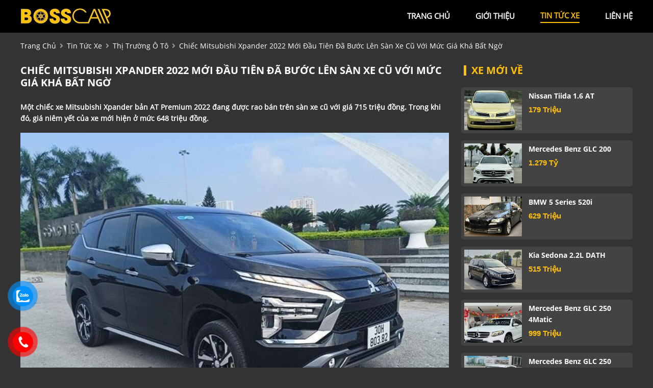

--- FILE ---
content_type: text/html; charset=utf-8
request_url: https://bosscar.com.vn/news/85/40/chiec-mitsubishi-xpander-2022-moi-dau-tien-da-buoc-len-san-xe-cu-voi-muc-gia-kha-bat-ngo
body_size: 6069
content:
<!DOCTYPE html>
<html lang="vi"><head>   
    
<base href="https://bosscar.com.vn/" />
<meta http-equiv="Content-Type" content="text/html; charset=utf-8" />


    
<title>Tin tức ô tô tại BOSS CAR</title>
<meta charset="utf-8">
<meta http-equiv="content-language" content="vi" />
<meta name="language" content="Vietnamese,vn" />
<meta name="geo.region" content="VN" />
<meta name="viewport" content="width=device-width, init-scale=1, maximum-scale=1"/>
<meta name="author" content="BOSS CAR">
<meta property="og:url" content="https://bosscar.com.vn/tin-tuc" />
<meta property="og:type" content="website" />
<meta property="og:title" content="Tin tức ô tô tại BOSS CAR" />
<meta property="og:image" content="https://bosscar.com.vn/uploads/salon/images/intro/intro-01.jpg" />
<meta property="og:site_name" content="bosscar.com.vn" />
<meta itemprop="image" content="https://bosscar.com.vn/uploads/salon/images/intro/intro-01.jpg" /> 
<link rel="shortcut icon" href="https://bosscar.com.vn/uploads/salon/images/intro/favicon.jpg" type="image/x-icon"/>
<link rel="canonical" href="https://bosscar.com.vn/tin-tuc" />
<link rel="stylesheet" type="text/css" href="https://bosscar.com.vn/uploads/salon/fontawesome/css/all.css"/>
<!--Css-->
<link rel="stylesheet" type="text/css" href="https://bosscar.com.vn/uploads/salon/css/bosscar_news_attr.css"/>
<link rel="stylesheet" type="text/css" href="https://bosscar.com.vn/uploads/salon/css/bosscar_styles.css"/>
<link rel="stylesheet" type="text/css" href="https://bosscar.com.vn/uploads/salon/css/bosscar_header.css"/>
<link rel="stylesheet" type="text/css" href="https://bosscar.com.vn/uploads/salon/css/bosscar_menu.css"/>
<link rel="stylesheet" type="text/css" href="https://bosscar.com.vn/uploads/salon/css/bosscar_banner.css"/>
<link rel="stylesheet" type="text/css" href="https://bosscar.com.vn/uploads/salon/css/bosscar_main.css"/>
<link rel="stylesheet" type="text/css" href="https://bosscar.com.vn/uploads/salon/css/bosscar_footer.css"/>

<!--Js-->
<script src="https://bosscar.com.vn/uploads/salon/js/jquery.min.js" type="text/javascript"></script>
<script src="https://bosscar.com.vn/uploads/salon/js/jquery.cookie.js" type="text/javascript"></script>
<script src="https://bosscar.com.vn/uploads/salon/js/bosscar_main.js" type="text/javascript"></script>
<script src="https://bosscar.com.vn/uploads/salon/js/traffic_btn.js" type="text/javascript"></script>
 <!--Google Icon-->
 <link href="https://fonts.googleapis.com/css2?family=Material+Icons" rel="stylesheet">
 <link href="https://fonts.googleapis.com/css2?family=Material+Icons+Outlined" rel="stylesheet">
 <link href="https://fonts.googleapis.com/css2?family=Material+Icons+Round" rel="stylesheet">
 <link href="https://fonts.googleapis.com/css2?family=Material+Icons+Sharp" rel="stylesheet">
 <link href="https://fonts.googleapis.com/css2?family=Material+Icons+Two+Tone" rel="stylesheet">
<!--Slider-->
<link rel="stylesheet" type="text/css" href="https://bosscar.com.vn/uploads/salon/plugins/slick-slider/slick.css"/>
<link rel="stylesheet" type="text/css" href="https://bosscar.com.vn/uploads/salon/plugins/slick-slider/slick-theme.css"/>
<script src="https://bosscar.com.vn/uploads/salon/plugins/slick-slider/slick.min.js" type="text/javascript"></script>
<script type="text/javascript">
   var root_url = 'https://bosscar.com.vn';
</script>
</head><body>
<main>
     
<script type="text/javascript">
/* <![CDATA[ */

writeJavaScriptCookie();

function writeJavaScriptCookie() {
  var date = new Date();
  date.setTime(date.getTime()+(60*60*1000));
  var the_cookie_date = date;
  var the_cookie = "cmsms_statistics_javascript_detected=true";
  the_cookie = the_cookie + ";expires=" + the_cookie_date;
  document.cookie=the_cookie;
}
/* ]]> */
</script>
    
      
    <script type="text/javascript">

/* <![CDATA[ */

writeResolutionCookie();

function writeResolutionCookie() {
  var date = new Date();
  date.setTime(date.getTime()+(60*60*1000));
  var the_cookie_date = date;
  var the_cookie = "cmsms_statistics_module_resolution="+ screen.width +"x"+ screen.height;
  var the_cookie = the_cookie + ";expires=" + the_cookie_date;
  document.cookie=the_cookie;

  var bn=navigator.appName;    // Browser Name
  if (bn.substring(0,9)=="Microsoft") {
     bn="MSIE";            // browser name, cont'd
  };         
  var cd=(bn=="MSIE")?screen.colorDepth:screen.pixelDepth; // Color depth
  if (cd!="undefined") {
    var the_depthcookie="cmsms_statistics_module_colordepth=";
    the_depthcookie=the_depthcookie+cd;
    the_depthcookie = the_depthcookie + ";expires=" + the_cookie_date;
    document.cookie=the_depthcookie;
  }
}
/* ]]> */
</script>
    
    
    
<link rel="stylesheet" href="https://bosscar.com.vn/uploads/salon/css/bosscar_news_detail.css">
<!--Menu-->
<div id="bosscar-banner">
    <!--Menu-->
    <nav>
        <div class="bosscar-container">
            <div class="bosscar-logo">
                <a href="https://bosscar.com.vn" title="BOSS CAR"><img src="https://bosscar.com.vn/uploads/salon/images/logo-boss-car.jpg"></a>
                <div class="bosscar-icon-nav" onclick="alMenuMb(this)">
                    <p class="bosscar-bar1"></p>
                    <p class="bosscar-bar2"></p>
                    <p class="bosscar-bar3"></p>
                </div>
            </div>
            <ul class="bosscar-menu">
                <li class="bosscar-item">
                    <a href="https://bosscar.com.vn" title="BOSS CAR" >trang chủ</a>
                </li>
                <li class="bosscar-item">
                    <a href="https://bosscar.com.vn/gioi-thieu" title="giới thiệu" >giới thiệu</a>
                </li>
                <li class="bosscar-item">
                    <a href="https://bosscar.com.vn/tin-tuc" title="tin tức xe" class="bosscar-active-menu">tin tức xe</a>
                </li>
                <li class="bosscar-item"><a href="https://bosscar.com.vn/lien-he" title="liên hệ" >liên hệ</a></li>
            </ul>
        </div>
    </nav>
</div>
<div class="bosscar-clear-fix"></div>
<!--breadcrumb-->
<div class="bosscar-breadcrumb bosscar-container">
    <a href="https://bosscar.com.vn" title="BOSS CAR">trang chủ</a>
    <i class="fas fa-angle-right"></i>
    <a href="https://bosscar.com.vn/tin-tuc" title="Tin tức xe ô tô">tin tức xe</a>
    <i class="fas fa-angle-right"></i>
        <a href="https://bosscar.com.vn/thi-truong-o-to" title="Thị trường ô tô">Thị trường ô tô</a>
        <i class="fas fa-angle-right"></i>
    <span class="text">Chiếc Mitsubishi Xpander 2022 mới đầu tiên đã bước lên sàn xe cũ với mức giá khá bất ngờ</span>
</div>
<div class="bosscar-wrapper bosscar-container">
    <!--chi tiết bài viết tin tức-->
    <div class="bosscar-col-l" style='line-height: 22px;'>
                                 <h2>Chiếc Mitsubishi Xpander 2022 mới đầu ti&ecirc;n đ&atilde; bước l&ecirc;n s&agrave;n xe cũ với mức gi&aacute; kh&aacute; bất ngờ</h2>
                <div class="bosscar-description des-dt">
            <strong style="font-size: 16px !important; line-height: 25px;"><p>Một chiếc xe Mitsubishi Xpander bản AT Premium 2022 đang được rao b&aacute;n tr&ecirc;n s&agrave;n xe cũ với gi&aacute; 715 triệu đồng. Trong khi đ&oacute;, gi&aacute; ni&ecirc;m yết của xe mới hiện ở mức 648 triệu đồng.</p></strong>
        </div>
                        <div class="bosscar-news-content news-content-dt">
            <div class="bm_IR body-image">
<figure class="bm_Bb bm_IS photo"><img src="https://photo-baomoi.bmcdn.me/w700_r1/2022_10_13_180_43983997/29fc8070bf3d56630f2c.jpg" alt="Sau 4 th&aacute;ng mở b&aacute;n, những chiếc Mitsubishi Xpander 2022 mới đầu ti&ecirc;n đ&atilde; bước l&ecirc;n s&agrave;n xe cũ với mức gi&aacute; kh&aacute; bất ngờ. Cụ thể, mới đ&acirc;y một chiếc Mitsubishi Xpander 2022 bản AT Premium đ&atilde; được chủ nh&acirc;n rao b&aacute;n với gi&aacute; mong muốn 715 triệu đồng." width="750" height="500" /></figure>
</div>
<p class="bm_BH bm_IO">Sau 4 th&aacute;ng mở b&aacute;n, những chiếc Mitsubishi Xpander 2022 mới đầu ti&ecirc;n đ&atilde; bước l&ecirc;n s&agrave;n xe cũ với mức gi&aacute; kh&aacute; bất ngờ. Cụ thể, mới đ&acirc;y một chiếc Mitsubishi Xpander 2022 bản AT Premium đ&atilde; được chủ nh&acirc;n rao b&aacute;n với gi&aacute; mong muốn 715 triệu đồng.</p>
<div class="bm_IR body-image"><img class="bm_Cn" src="https://photo-baomoi.bmcdn.me/w700_r1/2022_10_13_180_43983997/ed9d4b11745c9d02c44d.jpg" alt="Theo h&igrave;nh ảnh đăng tải v&agrave; th&ocirc;ng tin m&ocirc; tả, chiếc xe MPV Mitsubishi Xpander 2022 n&agrave;y đăng k&yacute; th&aacute;ng 7/2022 v&agrave; gắn biển H&agrave; Nội, ngoại thất m&agrave;u đen, số ODO dừng lại ở mức 5.000 km. B&ecirc;n b&aacute;n cam kết xe kh&ocirc;ng đ&acirc;m đụng, kh&ocirc;ng ngập nước, kh&ocirc;ng một vết xước v&agrave; c&ograve;n rất mới." width="625" height="416" /></div>
<p class="bm_BH bm_IO">Theo h&igrave;nh ảnh đăng tải v&agrave; th&ocirc;ng tin m&ocirc; tả, chiếc xe MPV Mitsubishi Xpander 2022 n&agrave;y đăng k&yacute; th&aacute;ng 7/2022 v&agrave; gắn biển H&agrave; Nội, ngoại thất m&agrave;u đen, số ODO dừng lại ở mức 5.000 km. B&ecirc;n b&aacute;n cam kết xe kh&ocirc;ng đ&acirc;m đụng, kh&ocirc;ng ngập nước, kh&ocirc;ng một vết xước v&agrave; c&ograve;n rất mới.</p>
<div class="bm_IR body-image"><img class="bm_Cn" src="https://photo-baomoi.bmcdn.me/w700_r1/2022_10_13_180_43983997/4542e4cedb8332dd6b92.jpg" alt="Mức gi&aacute; xe Mitsubishi Xpander 2022 phi&ecirc;n bản cao cấp nhất hiện đang c&oacute; gi&aacute; ni&ecirc;m yết ch&iacute;nh h&atilde;ng ở mức 648 triệu đồng. Để ho&agrave;n tất thủ tục lăn b&aacute;nh xe tại khu vực H&agrave; Nội, người mua cần chi khoản tiền khoảng 748,5 triệu đồng. Như vậy, sau khoảng 500 km sử dụng, chiếc xe Xpander AT Premium gần như kh&ocirc;ng bị mất gi&aacute; qu&aacute; nhiều." width="625" height="416" /></div>
<p class="bm_BH bm_IO">Mức gi&aacute; xe Mitsubishi Xpander 2022 phi&ecirc;n bản cao cấp nhất hiện đang c&oacute; gi&aacute; ni&ecirc;m yết ch&iacute;nh h&atilde;ng ở mức 648 triệu đồng. Để ho&agrave;n tất thủ tục lăn b&aacute;nh xe tại khu vực H&agrave; Nội, người mua cần chi khoản tiền khoảng 748,5 triệu đồng. Như vậy, sau khoảng 500 km sử dụng, chiếc xe Xpander AT Premium gần như kh&ocirc;ng bị mất gi&aacute; qu&aacute; nhiều.</p>
<div class="bm_IR body-image"><img class="bm_Cn" src="https://photo-baomoi.bmcdn.me/w700_r1/2022_10_13_180_43983997/b2580fd43099d9c78088.jpg" alt="Thậm ch&iacute;, theo g&oacute;c nh&igrave;n của nhiều người, mức gi&aacute; tr&ecirc;n đang kh&aacute; cao. Bởi, khi mua xe đ&atilde; qua sử dụng, người d&ugrave;ng sẽ phải chịu th&ecirc;m c&aacute;c khoản chi ph&iacute; sang t&ecirc;n, đổi chủ. T&iacute;nh ra, gi&aacute; lăn b&aacute;nh của chiếc xe Mitsubishi Xpander 2022 cũ đang rao b&aacute;n kh&ocirc;ng hề rẻ hơn h&agrave;ng mới." width="625" height="416" /></div>
<p class="bm_BH bm_IO">Thậm ch&iacute;, theo g&oacute;c nh&igrave;n của nhiều người, mức gi&aacute; tr&ecirc;n đang kh&aacute; cao. Bởi, khi mua xe đ&atilde; qua sử dụng, người d&ugrave;ng sẽ phải chịu th&ecirc;m c&aacute;c khoản chi ph&iacute; sang t&ecirc;n, đổi chủ. T&iacute;nh ra, gi&aacute; lăn b&aacute;nh của chiếc xe Mitsubishi Xpander 2022 cũ đang rao b&aacute;n kh&ocirc;ng hề rẻ hơn h&agrave;ng mới.</p>
<div class="bm_IR body-image"><img class="bm_Cn" src="https://photo-baomoi.bmcdn.me/w700_r1/2022_10_13_180_43983997/bc6107ed38a0d1fe88b1.jpg" alt="Mitsubishi Xpander 2022 thế hệ mới đang b&aacute;n tại Việt Nam l&agrave; m&ocirc; h&igrave;nh n&acirc;ng cấp giữa v&ograve;ng đời, ra mắt thị trường &ocirc;t&ocirc; v&agrave;o th&aacute;ng 6/2022. Ở lần l&agrave;m mới n&agrave;y, Xpander nhận tới 20 điểm cải tiến to&agrave;n diện từ thiết kế cho đến trang bị v&agrave; cảm gi&aacute;c l&aacute;i." width="625" height="416" /></div>
<p class="bm_BH bm_IO">Mitsubishi Xpander 2022 thế hệ mới đang b&aacute;n tại Việt Nam l&agrave; m&ocirc; h&igrave;nh n&acirc;ng cấp giữa v&ograve;ng đời, ra mắt thị trường &ocirc;t&ocirc; v&agrave;o th&aacute;ng 6/2022. Ở lần l&agrave;m mới n&agrave;y, Xpander nhận tới 20 điểm cải tiến to&agrave;n diện từ thiết kế cho đến trang bị v&agrave; cảm gi&aacute;c l&aacute;i.</p>
<div class="bm_IR body-image"><img class="bm_Cn" src="https://photo-baomoi.bmcdn.me/w700_r1/2022_10_13_180_43983997/c0e1786d4720ae7ef731.jpg" alt="Cụ thể, k&iacute;ch thước xe d&agrave;i hơn 120 mm, cao hơn 20 mm, khoảng s&aacute;ng gầm tăng th&ecirc;m 5 mm, g&oacute;c tho&aacute;t sau n&acirc;ng l&ecirc;n 21,1 độ, gi&uacute;p dễ leo vỉa v&agrave; đi địa h&igrave;nh hơn. Lưới tản nhiệt thiết to bản hơn, sơn đen b&oacute;ng v&agrave; c&oacute; th&ecirc;m thanh mạ crom chữ X. Cản trước, đ&egrave;n ban ng&agrave;y tinh chỉnh nhẹ; đ&egrave;n chiếu s&aacute;ng tạo chữ T mới mẻ, ứng dụng c&ocirc;ng nghệ LED Projector. La-zăng tăng k&iacute;ch thước." width="625" height="416" /></div>
<p class="bm_BH bm_IO">Cụ thể, k&iacute;ch thước xe d&agrave;i hơn 120 mm, cao hơn 20 mm, khoảng s&aacute;ng gầm tăng th&ecirc;m 5 mm, g&oacute;c tho&aacute;t sau n&acirc;ng l&ecirc;n 21,1 độ, gi&uacute;p dễ leo vỉa v&agrave; đi địa h&igrave;nh hơn. Lưới tản nhiệt thiết to bản hơn, sơn đen b&oacute;ng v&agrave; c&oacute; th&ecirc;m thanh mạ crom chữ X. Cản trước, đ&egrave;n ban ng&agrave;y tinh chỉnh nhẹ; đ&egrave;n chiếu s&aacute;ng tạo chữ T mới mẻ, ứng dụng c&ocirc;ng nghệ LED Projector. La-zăng tăng k&iacute;ch thước.</p>
<div class="bm_IR body-image"><img class="bm_Cn" src="https://photo-baomoi.bmcdn.me/w700_r1/2022_10_13_180_43983997/5e70e8fcd7b13eef67a0.jpg" alt="Về trang bị nội thất, Mitsubishi Xpander 2022 n&acirc;ng cấp c&oacute; tap-l&ocirc; bọc da v&agrave; đường chỉ kh&acirc;u thật, bổ sung th&ecirc;m t&iacute;nh năng giảm hấp thụ nhiệt khi trời nắng cho ghế ngồi; k&iacute;ch thước m&agrave;n h&igrave;nh 9 inch thay v&igrave; 7 inch như trước; điều h&ograve;a dạng n&uacute;t bấm, c&oacute; th&ecirc;m chức năng Maxcool l&agrave;m lạnh nhanh." width="625" height="416" /></div>
<p class="bm_BH bm_IO">Về trang bị nội thất, Mitsubishi Xpander 2022 n&acirc;ng cấp c&oacute; tap-l&ocirc; bọc da v&agrave; đường chỉ kh&acirc;u thật, bổ sung th&ecirc;m t&iacute;nh năng giảm hấp thụ nhiệt khi trời nắng cho ghế ngồi; k&iacute;ch thước m&agrave;n h&igrave;nh 9 inch thay v&igrave; 7 inch như trước; điều h&ograve;a dạng n&uacute;t bấm, c&oacute; th&ecirc;m chức năng Maxcool l&agrave;m lạnh nhanh.</p>
<div class="bm_IR body-image"><img class="bm_Cn" src="https://photo-baomoi.bmcdn.me/w700_r1/2022_10_13_180_43983997/6364d6e8e9a500fb59b4.jpg" alt="V&ocirc; lăng 3 chấu mới c&ugrave;ng hệ thống treo tinh chỉnh cứng c&aacute;p hơn, cho cảm gi&aacute;c đ&aacute;nh l&aacute;i nhẹ v&agrave; trả l&aacute;i nhanh hơn. Xe cũng được trang bị th&ecirc;m chức năng phanh tay điện tử t&iacute;ch hợp giữ phanh tự động AutoHold." width="625" height="416" /></div>
<p class="bm_BH bm_IO">V&ocirc; lăng 3 chấu mới c&ugrave;ng hệ thống treo tinh chỉnh cứng c&aacute;p hơn, cho cảm gi&aacute;c đ&aacute;nh l&aacute;i nhẹ v&agrave; trả l&aacute;i nhanh hơn. Xe cũng được trang bị th&ecirc;m chức năng phanh tay điện tử t&iacute;ch hợp giữ phanh tự động AutoHold.</p>
<div class="bm_IR body-image"><img class="bm_Cn" src="https://photo-baomoi.bmcdn.me/w700_r1/2022_10_13_180_43983997/9181220d1d40f41ead51.jpg" alt="Mitsubishi Xpander hiện đang l&agrave; vua ph&acirc;n kh&uacute;c MPV phổ th&ocirc;ng tại Việt Nam với doanh số &aacute;p đảo tất cả c&aacute;c th&agrave;nh vi&ecirc;n c&ograve;n lại trong nh&oacute;m. Kết th&uacute;c 9 th&aacute;ng của năm 2022, đ&atilde; c&oacute; tất cả 16.113 chiếc Xpander được b&agrave;n giao tới kh&aacute;ch h&agrave;ng, trong khi con số n&agrave;y của đối thủ sừng sỏ Toyota Veloz Cross chỉ dừng lại ở mức 9.659 xe." width="625" height="416" /></div>
<p class="bm_BH bm_IO">Mitsubishi Xpander hiện đang l&agrave; vua ph&acirc;n kh&uacute;c MPV phổ th&ocirc;ng tại Việt Nam với doanh số &aacute;p đảo tất cả c&aacute;c th&agrave;nh vi&ecirc;n c&ograve;n lại trong nh&oacute;m. Kết th&uacute;c 9 th&aacute;ng của năm 2022, đ&atilde; c&oacute; tất cả 16.113 chiếc Xpander được b&agrave;n giao tới kh&aacute;ch h&agrave;ng, trong khi con số n&agrave;y của đối thủ sừng sỏ Toyota Veloz Cross chỉ dừng lại ở mức 9.659 xe.</p>
<div class="bm_IR body-image"><img class="bm_Cn" src="https://photo-baomoi.bmcdn.me/w700_r1/2022_10_13_180_43983997/267e96f2a9bf40e119ae.jpg" alt="D&ugrave; đang vấp phải sự cạnh tranh gay gắt trước loạt &quot;t&acirc;n binh&quot; nặng k&yacute; như Veloz Cross, Ertiga Hybrid... nhưng dự đo&aacute;n, sức n&oacute;ng của Xpander 2022 tại Việt Nam vẫn chưa dừng lại v&agrave; sẽ tiếp tục đạt th&agrave;nh t&iacute;ch cao ở những th&aacute;ng c&ograve;n lại của năm 2022." width="625" height="416" /></div>
<p class="bm_BH bm_IO">D&ugrave; đang vấp phải sự cạnh tranh gay gắt trước loạt "t&acirc;n binh" nặng k&yacute; như Veloz Cross, Ertiga Hybrid... nhưng dự đo&aacute;n, sức n&oacute;ng của Xpander 2022 tại Việt Nam vẫn chưa dừng lại v&agrave; sẽ tiếp tục đạt th&agrave;nh t&iacute;ch cao ở những th&aacute;ng c&ograve;n lại của năm 2022.</p>
<p class="bm_BH bm_IO">Xem th&ecirc;m: <a href="https://bonbanh.com/oto/mitsubishi-xpander">Tin b&aacute;n xe Mitsubishi Xpander gi&aacute; tốt.</a></p>
<p class="bm_BH bm_IO">(Theo baomoi.com)</p>
        </div>
                    </div>
    <!--xe mới về-->
    
<div class="bosscar-col-r">
    <div class="bosscar-title"><h2>xe mới về</h2></div>
    <ul class="bosscar-new-car">
                <li class="bosscar-item">
            <a href="https://bosscar.com.vn/Xe-nissan-tiida-1.6_at-113415" title="Nissan Tiida 1.6 AT" class="bosscar-img">
                <img src="https://bosscar.com.vn/uploads/img/2026/03/113415/large_e7a5965abe5cd692dce2a83ea61ac149.jpg" alt="Nissan Tiida 1.6 AT">
            </a>
            <div class="bosscar-info-car">
                <a class="bosscar-car" href="https://bosscar.com.vn/Xe-nissan-tiida-1.6_at-113415" title="Nissan Tiida 1.6 AT">Nissan Tiida 1.6 AT</a>
                <p class="bosscar-price">179 triệu</p>
            </div>
        </li>
                <li class="bosscar-item">
            <a href="https://bosscar.com.vn/Xe-mercedes_benz-glc-200-113414" title="Mercedes Benz GLC 200" class="bosscar-img">
                <img src="https://bosscar.com.vn/uploads/img/2026/02/113414/large_b0e234b91e970965531812dd3ab54163.jpg" alt="Mercedes Benz GLC 200">
            </a>
            <div class="bosscar-info-car">
                <a class="bosscar-car" href="https://bosscar.com.vn/Xe-mercedes_benz-glc-200-113414" title="Mercedes Benz GLC 200">Mercedes Benz GLC 200</a>
                <p class="bosscar-price">1.279 tỷ</p>
            </div>
        </li>
                <li class="bosscar-item">
            <a href="https://bosscar.com.vn/Xe-bmw-5_series-520i-113416" title="BMW 5 Series 520i" class="bosscar-img">
                <img src="https://bosscar.com.vn/uploads/img/2026/02/113416/large_4c6499c0b46e13a2c1fe40ab50bfa18f.jpg" alt="BMW 5 Series 520i">
            </a>
            <div class="bosscar-info-car">
                <a class="bosscar-car" href="https://bosscar.com.vn/Xe-bmw-5_series-520i-113416" title="BMW 5 Series 520i">BMW 5 Series 520i</a>
                <p class="bosscar-price">629 triệu</p>
            </div>
        </li>
                <li class="bosscar-item">
            <a href="https://bosscar.com.vn/Xe-kia-sedona-2.2l_dath-113411" title="Kia Sedona 2.2L DATH" class="bosscar-img">
                <img src="https://bosscar.com.vn/uploads/img/2026/02/113411/large_ab84ebe5c3e5164bc36e133e0e1cab1a.jpg" alt="Kia Sedona 2.2L DATH">
            </a>
            <div class="bosscar-info-car">
                <a class="bosscar-car" href="https://bosscar.com.vn/Xe-kia-sedona-2.2l_dath-113411" title="Kia Sedona 2.2L DATH">Kia Sedona 2.2L DATH</a>
                <p class="bosscar-price">515 triệu</p>
            </div>
        </li>
                <li class="bosscar-item">
            <a href="https://bosscar.com.vn/Xe-mercedes_benz-glc-250_4matic-113412" title="Mercedes Benz GLC 250 4Matic" class="bosscar-img">
                <img src="https://bosscar.com.vn/uploads/img/2026/02/113412/large_631bfd87f44ac9862c8a0e5d1a821378.jpg" alt="Mercedes Benz GLC 250 4Matic">
            </a>
            <div class="bosscar-info-car">
                <a class="bosscar-car" href="https://bosscar.com.vn/Xe-mercedes_benz-glc-250_4matic-113412" title="Mercedes Benz GLC 250 4Matic">Mercedes Benz GLC 250 4Matic</a>
                <p class="bosscar-price">999 triệu</p>
            </div>
        </li>
                <li class="bosscar-item">
            <a href="https://bosscar.com.vn/Xe-mercedes_benz-glc-250_4matic-113409" title="Mercedes Benz GLC 250 4Matic" class="bosscar-img">
                <img src="https://bosscar.com.vn/uploads/img/2026/02/113409/large_2e89fbe3102ea9515e741dbd6c2c82d3.jpg" alt="Mercedes Benz GLC 250 4Matic">
            </a>
            <div class="bosscar-info-car">
                <a class="bosscar-car" href="https://bosscar.com.vn/Xe-mercedes_benz-glc-250_4matic-113409" title="Mercedes Benz GLC 250 4Matic">Mercedes Benz GLC 250 4Matic</a>
                <p class="bosscar-price">989 triệu</p>
            </div>
        </li>
        
    </ul>
    <!--Quảng cáo-->
    <div class="bosscar-qc">
        <a href="javascript:void(0);" title=""><img src="https://bosscar.com.vn/uploads/salon/images/quang-cao.jpg" alt="BOSS CAR"></a>
    </div>
</div>
    <!--tin mới nhất-->
        <div class="bosscar-col-b">
        <h2 class="title-other-news">tin khác</h2>
        <div class="bosscar-box-news">
            <ul class="bosscar-box">
                                <li class="bosscar-item">
                    <a href="news/84/40/danh-gia-vinfast-fadil-da-qua-su-dung" title="Đánh giá Vinfast Fadil đã qua sử dụng">
                        <i class="fas fa-angle-right"></i> Đánh giá Vinfast Fadil đã qua sử dụng
                    </a>
                </li>
                                <li class="bosscar-item">
                    <a href="news/83/40/hyundai-elantra-2023-chot-lich-ra-mat-chinh-thuc-vao-ngay--1410" title="Hyundai Elantra 2023 chốt lịch ra mắt chính thức vào ngày  14/10">
                        <i class="fas fa-angle-right"></i> Hyundai Elantra 2023 chốt lịch ra mắt chính thức vào ngày  14/10
                    </a>
                </li>
                                <li class="bosscar-item">
                    <a href="news/81/40/cuoi-nam-2022-thi-truong-o-to-viet-du-kien-ra-mat-hang-loat-mau-xe--moi" title="Cuối năm 2022, thị trường ô tô Việt dự kiến ra mắt hàng loạt mẫu xe  mới">
                        <i class="fas fa-angle-right"></i> Cuối năm 2022, thị trường ô tô Việt dự kiến ra mắt hàng loạt mẫu xe  mới
                    </a>
                </li>
                                <li class="bosscar-item">
                    <a href="news/80/40/cung-phan-khuc-nen-chon-mazda-cx-5-hay-hyundai-tucson" title="Cùng phân khúc nên Chọn Mazda CX-5 hay Hyundai Tucson?">
                        <i class="fas fa-angle-right"></i> Cùng phân khúc nên Chọn Mazda CX-5 hay Hyundai Tucson?
                    </a>
                </li>
                                <li class="bosscar-item">
                    <a href="news/79/40/mitsubishi-outlander-sport-2023--the-he-moi-ra-mat-tai-chau-au" title="Mitsubishi Outlander Sport 2023  thế hệ mới ra mắt tại Châu Âu">
                        <i class="fas fa-angle-right"></i> Mitsubishi Outlander Sport 2023  thế hệ mới ra mắt tại Châu Âu
                    </a>
                </li>
                                <li class="bosscar-item">
                    <a href="news/78/40/tai-sao-mazda-khong-xay-dung-mot-chiec-suv-tren-nen-tang-xe-ban-tai" title="Tại Sao Mazda Không Xây Dựng Một Chiếc SUV Trên Nền Tảng Xe Bán Tải?">
                        <i class="fas fa-angle-right"></i> Tại Sao Mazda Không Xây Dựng Một Chiếc SUV Trên Nền Tảng Xe Bán Tải?
                    </a>
                </li>
                                <li class="bosscar-item">
                    <a href="news/77/40/doanh-so-ban-o-to-tai-viet-nam-tang-den-247-so-voi-cung-ky-nam-2021" title="Doanh số bán ô tô tại Việt Nam tăng đến 247% so với cùng kỳ năm 2021">
                        <i class="fas fa-angle-right"></i> Doanh số bán ô tô tại Việt Nam tăng đến 247% so với cùng kỳ năm 2021
                    </a>
                </li>
                                <li class="bosscar-item">
                    <a href="news/76/40/co-nen-do-man-hinh-android-thong-minh-cho-o-to" title="Có nên độ màn hình Android thông minh cho ô tô?">
                        <i class="fas fa-angle-right"></i> Có nên độ màn hình Android thông minh cho ô tô?
                    </a>
                </li>
                                <li class="bosscar-item">
                    <a href="news/75/40/cach-tot-nhat-nen-lam-cach-am-chong-on-cho-o-to--vua-hieu-qua-vua-ben-lau" title="Cách tốt nhất nên làm cách âm chống ồn cho ô tô – vừa hiệu quả vừa bền lâu">
                        <i class="fas fa-angle-right"></i> Cách tốt nhất nên làm cách âm chống ồn cho ô tô – vừa hiệu quả vừa bền lâu
                    </a>
                </li>
                
            </ul>
        </div>
    </div>
    </div>    







<link rel="stylesheet" href="https://bosscar.com.vn/uploads/salon/css/bosscar_news_attr.css">
<script src="https://bosscar.com.vn/uploads/salon/js/bosscar_news.js"></script>

</main>

    

<footer>
    <div class="bosscar-container">
        <ul class="bosscar-box bosscar-box-salon">
            <li class="bosscar-item"><h2><img src="https://bosscar.com.vn/uploads/salon/images/bottom-logo-ft.png"></h2></li>
            <li class="bosscar-item">
                <i class="fas fa-map-marker-alt"></i>
                <span>68 Lê Văn Lương , Phường Nhân Chính, Quận Thanh Xuân, Hà Nội</span>
            </li>
            <li class="bosscar-item">
                <i class="fas fa-phone-alt"></i>
                <span>0983153398</span>
            </li>
            <li style="color: #f1f1f1;margin-top: 1em;">
                Chúng tôi chuyên mua bán, trao đổi các loại xe ô tô đã qua sử dụng, xe ô tô mới các hãng, từ phổ thông đến xe hạng sang, gắn liền với các thương hiệu nổi tiếng như: Toyota, Mazda, Kia, Mercedes, BMW
            </li>
        </ul>
        <div class="right-footer">
            <strong>Danh mục</strong>
            <ul class="danh-muc-ft">
                <li class="links-al"><a href="https://bosscar.com.vn" title="BOSS CAR">Trang chủ</a></li>
                <li class="links-al"><a href="https://bosscar.com.vn/gioi-thieu" title="giới thiệu">Giới thiệu</a></li>
                <li class="links-al"><a href="https://bosscar.com.vn/tin-tuc" title="tin tức xe">Tin tức xe</a></li>
                <li class="links-al"><a href="https://bosscar.com.vn/lien-he" title="liên hệ">Liên hệ</a></li>
            </ul>
            <strong>liên kết</strong>
            <ul>
                <li class="bosscar-item bosscar-mxh">
                    <a href="https://www.facebook.com/bosscar.vn" title="facebook" target="_blank"><i class="fab fa-facebook-f"></i></a>
                    <a href="" title="youtube" target="_blank"><i class="fab fa-youtube"></i></a>
                    <a href="https://www.tiktok.com/@bosscar68_lvl" title="tiktok" target="_blank"><i class="fab fa-tiktok"></i></a>
                </li>
                <li class="bosscar-item bosscar-bb">
                    <span><i class="fas fa-copyright"></i> Bản quyền thuộc về BOSS CAR</span><br />
                    <span>Thiết kế bởi
                                                    <a href="https://bonbanh.com" title="oto, mua bán ô tô">Bonbanh.com - Chuyên trang mua bán ô tô</a>
                                            </span>
                </li>
            </ul>
        </div>
        <ul class="bosscar-box bosscar-box-salon">
            <li class="tiktok-ft">
                <blockquote class="tiktok-embed" cite="https://www.tiktok.com/@bosscar68_lvl" data-unique-id="bosscar68_lvl" data-embed-type="creator" style="max-width: 720px; min-width: 288px;" > <section> <a target="_blank" href="https://www.tiktok.com/@bosscar68_lvl?refer=creator_embed">@bosscar68_lvl</a> </section> </blockquote> <script async src="https://www.tiktok.com/embed.js"></script>
            </li>
            
        </ul>
       
    </div>
</footer>
<!--liên hệ kh-->
<div class="contact-box">
    <!--zalo chat icon-->
    <div class="kh-zalo">
        <div class="phone-box"></div>
        <div class="img-phone">
            <a href="https://zalo.me/0983153398" target="_blank onclick="traffic_btn('zalo');""><img src="https://bosscar.com.vn/uploads/salon/images/zalo.png"></a>
        </div>
    </div>
    <!--nút gọi điện-->
    <div class="kh-phone">
        <div class="phone-box"></div>
        <div class="img-phone">
            <a href="tel:0983153398" target="_blank" onclick="traffic_btn('phone');"><img src="https://bosscar.com.vn/uploads/salon/images/phone.png"></a>
        </div>
    </div>

</body>
</html>

--- FILE ---
content_type: text/css
request_url: https://bosscar.com.vn/uploads/salon/css/bosscar_styles.css
body_size: 1886
content:
@font-face {
    font-family: openSans;
    src: url(../font/OpenSans-Regular.ttf);
}

@font-face {
    font-family: openSansBold;
    src: url(../font/OpenSans-Bold.ttf);
}

:root {
    --alBlack: #000000;
    --alBlackF: #242529;
    --alWhite: #ffffff;
    --alBlue: #DEE8F4;
    --alBlueA: #2596cf;
    --alBlueHMb: #c6d7ec;
    --alGray: #F5F5F5;
    --alGrayListCars: #f2f2f2;
    --alGrayInfoCars: #555;
    --alBreadcrumb: #999;
    --alRed: #ED2028;
    --alRedHover: #bd0f15;
    --alListLink: #293241;
    --alyellow:#ffc007;
}

html {
    font-size: 62.5%;
}
body
{
    background: #333;
}
* {
    margin: 0;
    padding: 0;
    box-sizing: border-box;
    -moz-box-sizing: border-box;
    -webkit-box-sizing: border-box;
    line-height: 2.2rem;
    font-size: 1.4rem;
    font-family: 'openSans', sans-serif;
    text-decoration: none;
}

h1 {
    font-family: 'openSansBold', sans-serif;
    font-size: 2.0rem;
    text-transform: uppercase;
    line-height: 2.4rem;
}

h2 {
    font-family: 'openSansBold', sans-serif;
    font-size: 2.0rem;
    text-transform: uppercase;
    line-height: 2.4rem;
}

h3 {
    font-family: 'openSansBold', sans-serif;
    font-size: 1.6rem;
    text-transform: uppercase;
}

.bosscar-clear-fix {
    clear: both;
}

a {
    color: #fff;
    cursor: pointer;
}

a:hover {
    color: var(--alyellow);
}

ul li {
    list-style: none;
}

img {
    width: 100%;
    vertical-align: middle;
    object-fit: cover;
}

select {
    height: 40px;
    border-radius: 4px;
    border: 1px solid #c7c5c5;
}

.car-home
{
    position: relative;
    overflow: hidden;
}
.da-ban
{
   
    background: var(--alyellow);
    position: absolute;
    top: 20px;
    left: -65px;
    text-align: center;
    padding: 0.5em 1em;
    text-transform: uppercase;
    color: #000;
    width: 200px;
    transform: rotate(-45deg);
    z-index: 9;

}
.car-home-tieu-de
{
    display: block;
    height: 48px;
    overflow: hidden;
    margin: 0.6em;
    text-align: center;
}
.tra-truoc0
{
    text-align: center;
}
.bosscar-container {
    width: 1200px;
    margin: 0 auto;
}

.bosscar-loading-img {
    position: fixed;
    top: 0;
    right: 0;
    bottom: 0;
    left: 0;
    z-index: 99999;
    background: rgba(33,33,33,.5);
    display: none;
}

.bosscar-box-loading {
    background-repeat:no-repeat;
    background-attachment: fixed;
    background-position: center;
    width: 100%;
    height: 100%;
    z-index: 999999;
    text-align: center;
    display: flex;
    align-items: center;
    justify-content: center;
}

.bosscar-car, .bosscar-new {
    font-family: 'openSansBold', sans-serif;
    text-transform: capitalize;
    color: #fff;
}

.bosscar-price {
    font-family: 'neoSansIntelBold', sans-serif;
    color: var(--alWhite);
    text-transform: capitalize;
    text-align: right;
    font-weight: 700;
}

.bosscar-title {
    padding: 2rem 0;
}

.bosscar-title h2 {
    display: inline-block;
    padding-bottom: 0.3rem;
    display: inline-block;
    position: relative;
    padding: 0 15px 0 20px;
    color: var(--alyellow);
}
.bosscar-title h2:before
{
    content: '';
    position: absolute;
    width: 5px;
    left: 5px;
    top: 2px;
    bottom: 2px;
    background-color: var(--alyellow);
}
/*Tải thêm tin xe*/
.pagination
{
    margin-bottom: 2em;
    text-align: center;
}
.tai-them
{
    background: var(--alyellow);
    padding: 0.6em 1.5em;
    color: var(--alBlack);
    font-weight: bold;
    border-radius: 20px;
    text-transform: uppercase;
}

.tai-them:hover
{
    color: red;
}
.material-icons-outlined
{
    font-size: 1em !important;
}

/*hình ảnh*/

.giao-xe
{
   
    padding: 1em;
    background: var(--alBlue);
    margin-top: 2em;
    padding-bottom: 2em;
}
.giao-xe-tieu-de
{
    width: 1200px;
    margin: 0 auto;
    display: block;
    margin-bottom: 1em;
}
.giao-xe section
{
    width: 1200px;
    margin: 0 auto;
    
}
.giao-xe section .box img
{
    width: 95%;
    height: 280px;
}

/*breadcrumb*/
.bosscar-breadcrumb {
    padding: 1.5rem 0 0.5rem;
    text-transform: capitalize;
    color: #fff;
}

.bosscar-breadcrumb .fa-angle-right {
    margin: 0 3px;
    color: var(--alBreadcrumb);
}
.fanepage-anh-luong
{
        /* background: #f5f6f7; */
        width: 100%;
}
.fanepage-anh-luong iframe
{
    border: none;
    width: 100%;
}
._2lqg
{
    border: 1px solid ##f5f6f7 !important;
}


/*nút gọi điện*/
.contact-box {
    position: fixed;
    bottom: 5px;
    z-index: 100;
}

@keyframes img-phone {
    0% {
        transform: rotate(0) scale(1) skew(1deg);
    }
    10% {
        transform: rotate(-25deg) scale(1) skew(1deg);
    }
    20% {
        transform: rotate(25deg) scale(1) skew(1deg);
    }
    30% {
        transform: rotate(-25deg) scale(1) skew(1deg);
    }
    40% {
        transform: rotate(25deg) scale(1) skew(1deg);
    }
    50% {
        transform: rotate(0) scale(1) skew(1deg);
    }
    100% {
        transform: rotate(0) scale(1) skew(1deg);
    }
}

.kh-phone {
    position: relative;
    visibility: visible;
    background-color: transparent;
    width: 90px;
    height: 90px;
    cursor: pointer;
    z-index: 11;
    -webkit-backface-visibility: hidden;
    -webkit-transform: translateZ(0);
    transition: visibility .5s;
    left: 0;
    bottom: 0;
    display: block;
}

@keyframes zoomEffect {
    0% {
        transform: scale(.9)
    }
    70% {
        transform: scale(1);
        box-shadow: 0 0 0 15px transparent
    }
    100% {
        transform: scale(.9);
        box-shadow: 0 0 0 0 transparent
    }
}

.phone-box {
    width: 65px;
    height: 65px;
    top: 12px;
    left: 12px;
    position: absolute;
    background-color: rgba(255,0,0, .9);
    border-radius: 50%;
    border: 2px solid transparent;
    transition: all .5s;
    -webkit-transform-origin: 50% 50%;
    -ms-transform-origin: 50% 50%;
    transform-origin: 50% 50%;
    -webkit-animation: zoomEffect 1.3s infinite;
    animation: zoomEffect 1.3s infinite;
    opacity: .7;
    box-shadow: 0 0 0 0 #4971fe;
}

.img-phone {
    background-color: red;
    width: 40px;
    height: 40px;
    line-height: 40px;
    top: 25px;
    left: 25px;
    position: absolute;
    border-radius: 50%;
    display: flex;
    justify-content: center;
    -webkit-animation: img-phone 1s infinite ease-in-out;
    animation: img-phone 1s infinite ease-in-out;
}

.img-phone a {
    display: block;
    line-height: 37px;
}

.img-phone img {
    max-height: 25px;
    max-width: 27px;
    position: absolute;
    top: 50%;
    left: 50%;
    transform: translate(-50%, -50%);
    -moz-transform: translate(-50%, -50%);
    -webkit-transform: translate(-50%, -50%);
    -o-transform: translate(-50%, -50%);
}

/*chat zalo*/
.kh-zalo {
    position: relative;
    visibility: visible;
    background-color: transparent;
    width: 90px;
    height: 90px;
    cursor: pointer;
    z-index: 11;
    -webkit-backface-visibility: hidden;
    -webkit-transform: translateZ(0);
    transition: visibility .5s;
    left: 0;
    bottom: 0;
    display: block;
}

.kh-zalo .phone-box {
    box-shadow: 0 0 0 0 #0091ff;
    background-color: rgba(0,145,255,.9);
}

.kh-zalo .img-phone {
    background-color: #0091ff;
}

/*chat messenger fb*/
.kh-fbm {
    position: relative;
    visibility: visible;
    background-color: transparent;
    width: 90px;
    height: 90px;
    cursor: pointer;
    z-index: 11;
    -webkit-backface-visibility: hidden;
    -webkit-transform: translateZ(0);
    transition: visibility .5s;
    left: 0;
    bottom: 0;
    display: block;
}

.kh-fbm .phone-box {
    box-shadow: 0 0 0 0 #126bd1;
    background-color: rgba(18,107,209,.9);
}

.kh-fbm .img-phone {
    background-color: #126bd1;
}

.kh-fbm .img-phone img {
    max-height: 45px;
    max-width: 40px;
}
/*nút lên đầu trangr*/
#myBtn {
    display: none;
    position: fixed;
    bottom: 20px;
    right: 30px;
    z-index: 99;
    border: none;
    outline: none;
    background-color: var(--alRed);
    cursor: pointer;
   
    border-radius: 4px;
}

#myBtn span
{
    font-size: 1.5em !important;
    color: #fff;
    padding: .3em .3em 0 .3em !important;
}


@media only screen and (max-width: 1230px) {
    .bosscar-container {
        width: 100%;
    }

    /*breadcrumb*/
    .bosscar-breadcrumb {
        padding: 1.5rem 1.5rem 0.5rem;
    }
}
@media only screen and (max-width: 1200px)
{
    .giao-xe-tieu-de, .giao-xe section
    {
        width: 100%;
    }
}


@media only screen and (max-width: 768px) {
    /*breadcrumb*/
    .bosscar-breadcrumb {
        padding: 1.5rem 1rem 0;
    }

    h1 {
        font-size: 1.8rem;
    }

    h2 {
        font-size: 1.8rem;
        line-height: 2.4rem;
    }

    .bosscar-title h2 {
        font-size: 1.8rem;
        line-height: 2.4rem;
    }

    .bosscar-title {
        padding: 1.5rem 0;
    }

    select {
        height: 35px;
    }
    .tiktok-box
    {
        margin-top: 1.5em;
    }
}




--- FILE ---
content_type: text/css
request_url: https://bosscar.com.vn/uploads/salon/css/bosscar_header.css
body_size: 200
content:
/*Header*/
header .bosscar-box {
    display: flex;
    align-items: center;
    justify-content: space-between;
    padding: 1.5rem 0;
}

header .bosscar-phone {
    display: flex;
    text-align: center;
}

header .bosscar-phone p:first-child {
    margin-right: 2rem;
}

header .bosscar-phone p span {
    font-weight: 400;
}

header .bosscar-phone p i {
    color: var(--alRed);
    margin-right: 0.3rem;
}

header .bosscar-socibosscar-network a {
    display: inline-block;
    margin-left: 3rem;
    cursor: pointer;
    -webkit-transition-duration: 0.2s;
    transition-duration: 0.2s;
    -webkit-transition-timing-function: ease-out;
    transition-timing-function: ease-out;
}

header .bosscar-socibosscar-network a:hover {
    -webkit-transform: scale(1.4);
    transform: scale(1.4);
}

header .bosscar-socibosscar-network a i {
    font-size: 1.8rem;
}

header .bosscar-socibosscar-network .fa-facebook-f {
    color: var(--alBlueA);
}

header .bosscar-socibosscar-network .fa-youtube {
    color: var(--alRed);
}

header .bosscar-socibosscar-network .fa-tiktok {
    color: var(--alBlack);
}

@media only screen and (max-width: 1230px) {
    header .bosscar-box {
        padding: 1.5rem;
    }
}

@media only screen and (max-width: 991px) {
    header .bosscar-box {
        padding: 1rem 1.5rem;
    }

    header .bosscar-phone {
        display: flex;
        text-align: left;
        flex-direction: column;
    }

    header .bosscar-phone p:first-child {
        margin-right: 0;
        margin-bottom: 0.7em;
    }
}

@media only screen and (max-width: 768px) {
    header .bosscar-box {
        padding: 1rem;
        flex-direction: column;
        align-items: flex-start;
    }

    header .bosscar-phone p {
        margin-bottom: 0.7em;
    }

    header .bosscar-socibosscar-network {
        width: 100%;
        text-align: right;
    }
}


--- FILE ---
content_type: text/css
request_url: https://bosscar.com.vn/uploads/salon/css/bosscar_menu.css
body_size: 539
content:
nav {
    position: absolute;
    top: 0;
    width: 100%;
    margin: 0 auto;
    z-index: 10;
    background:var(--alBlack);
}

nav .bosscar-container{
    display: flex;
    align-items: center;
    justify-content: space-between;
    flex-wrap: wrap;
    padding: 1.5rem 0;
}

nav .bosscar-logo img {
    width: 220px;
}

nav .bosscar-menu {
    display: flex;
    align-items: center;
    justify-content: space-between;
    flex-wrap: wrap;
}

nav .bosscar-item {
    margin-left: 5rem;
}

nav .bosscar-item a {
    display: inline-block;
    font-size: 1.5rem;
    text-transform: uppercase;
    position: relative;
    padding-bottom: 0.2rem;
    color: var(--alWhite);
    font-weight: 700;
}

nav .bosscar-item a:hover:before {
    right: 0;
}

nav .bosscar-item a:before {
    content: "";
    position: absolute;
    z-index: -1;
    left: 0;
    right: 100%;
    bottom: -2px;
    background: var(--alyellow);
    height: 2px;
    -webkit-transition-property: right;
    transition-property: right;
    -webkit-transition-duration: 0.3s;
    transition-duration: 0.3s;
    -webkit-transition-timing-function: ease-out;
    transition-timing-function: ease-out;
}

.bosscar-active-menu {
    color: var(--alyellow) !important;
    position: relative;
    border-bottom: 2px solid var(--alyellow);
}

.bosscar-active-menu:hover:before {
    right: 100% !important;
}

menu .icon-nav {
    display: none;
}

.bosscar-change .bosscar-bar1 {
    -webkit-transform: rotate(-41deg) translate(-8px, 5px);
    transform: rotate(-41deg) translate(-8px, 5px)
}

.bosscar-change .bosscar-bar2 {
    opacity: 0;
}

.bosscar-change .bosscar-bar3 {
    -webkit-transform: rotate(40deg) translate(-8px, -7px);
    transform: rotate(40deg) translate(-8px, -7px);
}

@media only screen and (max-width: 1230px) {
    nav .bosscar-container {
        padding: 1.5rem;
    }
}

@media only screen and (max-width: 1200px) {
    .bosscar-show-menu {
        position: fixed;
        top: 0;
        height: 100%;
        z-index: 999;
        background: #fff;
        flex-flow: column;
    }

    nav {
        padding: 0;
    }

    nav .bosscar-container {
        padding: 0;
    }

    nav .bosscar-item {
        margin-left: 0;
    }

    nav .bosscar-logo {
        display: flex;
        align-items: center;
        justify-content: space-between;
        width: 100%;
        z-index: 100;
        padding: 1.5rem;
    }

    nav .bosscar-icon-nav {
        display: inline-block;
        cursor: pointer;
    }

    .bosscar-bar1, .bosscar-bar2, .bosscar-bar3 {
        width: 35px;
        height: 4px;
        background: var(--alyellow);
        margin: 0.6rem 0;
        transition: 0.4s;
    }

    nav .bosscar-container .bosscar-menu {
        display: none;
        width: 100%;
        flex-direction: column;
        justify-content: flex-start;
        flex: 1;
        z-index: 999;
        overflow: auto;
    }

    nav .bosscar-container .bosscar-menu li {
        padding: 4rem 0;
    }

    .bosscar-active-menu-mb-t {
        background: var(--alBlack);
    }

    .bosscar-active-menu-mb-b {
        background: var(--alBlackF);
    }
}

@media only screen and (max-width: 768px) {
    nav .bosscar-container .bosscar-menu li {
        padding: 2rem 0;
        width: 100%;
    }
}





--- FILE ---
content_type: text/css
request_url: https://bosscar.com.vn/uploads/salon/css/bosscar_main.css
body_size: 1939
content:
/*các hãng xe*/
main .bosscar-make-car {
    display: flex;
    align-items: center;
    justify-content: space-between;
    flex-wrap: wrap;
    background: var(--alGrayListCars);
    padding: 0.5rem 1.5rem;
    border-radius: 4px;
    border: 1px dotted #ccc;
}

main .bosscar-list-make {
    display: flex;
    align-items: baseline;
    justify-content: space-between;
    flex-wrap: nowrap;
    overflow-x: auto;
}

.bosscar-list-make .bosscar-item {
    flex: 0 0 auto;
    margin-right: 5rem;
}

.bosscar-list-make .bosscar-item a {
    display: flex;
    flex-direction: column;
    align-items: center;
    color: #333333;
    cursor: pointer;
    opacity: 0.5;
}
.bosscar-active-menu-make {
    opacity: 1 !important;
}
.bosscar-list-make .bosscar-item a img {
    width: 45px;
    height: 45px;
    -webkit-transform: scale(1);
    transform: scale(1);
    -webkit-transition: .3s ease-in-out;
    transition: .3s ease-in-out;
}

.bosscar-list-make .bosscar-item a:hover img{
    -webkit-transform: scale(1.1);
    transform: scale(1.1);
}

.bosscar-list-make .bosscar-item a span {
    margin-top: 0.5rem;
    text-transform: capitalize;
}

.bosscar-make-car .bosscar-sort {
    width: 170px;
    text-transform: capitalize;
}

.bosscar-make-car .bosscar-sort option {
    text-transform: capitalize;
}

/*danh sách xe đang bán*/

.bosscar-sell-car {
    margin-top: 2rem;
}

.bosscar-list-cars {
    display: flex;
    align-items: center;
    justify-content: space-between;
    flex-wrap: wrap;
}

.bosscar-list-cars:after {
    content: '';
    flex-basis: 24%;
}

.bosscar-list-cars .bosscar-item {
    flex-basis: 23.5%;
    background: var(--alWhite);
    margin-bottom: 2.3rem;
   border-radius: 4px;
}

.bosscar-list-cars .bosscar-item:last-child {
    margin-bottom: 1rem;
}

.bosscar-list-cars .bosscar-item a {
    
    width: 100%;
    font-size: 1.2em;
    color: #000;
}

.bosscar-list-cars .bosscar-item a .bosscar-img-car {
    border-top-left-radius: 4px;
    border-top-right-radius: 4px;
    height: 192px;
}


.bosscar-list-cars .bosscar-box-price {
   
    margin: 0.8rem;
    text-align: center;
}

.bosscar-box-price .bosscar-price {
    display: inline-block;
    border: 1px dotted var(--alyellow);
    color: var(--alBlack);
    padding: 0.4rem .5rem;
    border-radius: 4px;
    background: var(--alyellow);
    font-size: 1.1em;
}

.bosscar-list-cars .bosscar-info-car {
    display: flex;
    align-items: center;
    justify-content: space-between;
    flex-wrap: wrap;
    background: black;
    padding: 0.5rem 1rem 0;
    margin-top: 1em;
    border-radius: 0 0 4px 4px;
}

.bosscar-list-cars .bosscar-info-car .bosscar-item-info {
    flex-basis: 49%;
    color: #fff;
    margin-bottom: 1rem;
    display: flex;
    align-items: center;
}

.bosscar-list-cars .bosscar-info-car .bosscar-item-info i,.bosscar-list-cars .bosscar-info-car .bosscar-item-info span {
    color: var(--alyellow);
    margin-right: 0.2rem;
    font-size: 0.8em;
}

iframe
{
    max-width: 100%;
}

/*quy trinh mua xe*/
.bosscar-media
{
    background-image: url(../images/trang-chu/bg-02.jpg);
    background-size: cover;
    position: relative;
    background-position: 50% 50%;
}
.step {
    z-index: 0;
    padding-bottom: 2em;
    width: 100%;
}

.step h2 {
    text-align: center;
    display: inline-block;
    width: 100%;
    margin-bottom: 4rem;
    color: #fff;
}

.step-list {
    margin: 3rem 0 0;
    display: flex;
    align-items: flex-start;
    flex-wrap: wrap;
    justify-content: space-between;
    color: #f1f1f1;
}

.step-item {
   
    position: relative;
    flex-basis: 49%;
    
    background: #555555d9;
    padding: 2em 1em;
    border-radius: 6px;
    justify-content: space-between;
    text-align: center;
    align-items: center;
}
.img-col
{
    flex-basis: 15%;
}
.content-col img
{
    width: 35%;
    margin-bottom: 1em;
}
.content-col
{
    flex-basis: 100%;
    text-align: center;
}
.content-col p
{
    display: block;
    overflow: hidden;
    height: 66px;
}
.content-col h3
{
    margin-bottom: 1em;
    color: var(--alyellow);
}
.step-title {
    font-size: 1.7rem;
    line-height: 2.6rem;
    font-weight: 700;
    margin: 2rem 0;
    text-transform: uppercase;
    color: var(--alyellow);
}
/*giới thiệu salon*/

.bosscar-intro-salon {
    background-image: url("../images/al-qc.jpg");
    background-size: cover;
    background-position: center;
    height: 280px;
    position: relative;
}

/*mục tin tức*/

.bosscar-news {
    display: flex;
    align-items: flex-start;
    justify-content: space-between;
    flex-wrap: wrap;
}

.bosscar-news .bosscar-box {
    flex-basis: 48%;
}

.bosscar-news .bosscar-list-news {
    display: flex;
    align-items: center;
    justify-content: space-between;
    flex-wrap: wrap;
}

.bosscar-list-news .bosscar-item {
    display: flex;
    align-items: flex-start;
    justify-content: space-between;
    margin-bottom: 2rem;
    flex-basis: 100%;
}

.bosscar-list-news .bosscar-item .bosscar-img {
    flex-basis: 25%;
}

.bosscar-list-news .bosscar-item .bosscar-img img {
    height: 96px;
    border-radius: 4px;
}

.bosscar-list-news .bosscar-item .bosscar-info {
    flex-basis: 73%;
}

.bosscar-list-news .bosscar-item .bosscar-info .bosscar-des {
    margin-top: 0.5rem;
    color: #f1f1f1;
}

/*truyền thông*/


.bosscar-media .bosscar-container {
    display: flex;
    align-items: flex-start;
    justify-content: space-between;
    flex-wrap: wrap;
}

.bosscar-media .bosscar-container .bosscar-box {
    flex-basis: 48%;
    padding-bottom: 2rem;
}

.bosscar-media .bosscar-container .bosscar-box iframe {
    border-radius: 4px;
}

/*liên hệ*/

.bosscar-contact {
    background: var(--alListLink);
}
.tra-truoc-al
{
    font-size: 0.9em;
}

@media only screen and (max-width: 1230px) {
    /*danh sách xe đang bán*/
    .bosscar-list-make .bosscar-item {
        margin-right: 4rem;
    }

    .bosscar-sell-list-cars {
        padding: 0 1.5rem;
    }

    .bosscar-list-cars .bosscar-car {
        min-height: 54px;
    }

    /*mục tin tức*/
    .bosscar-news {
        padding: 0 1.5rem;
    }
    /*truyển thông*/
    .bosscar-media {
        padding: 0 1.5rem;
    }
}

@media only screen and (max-width: 1024px) {
    /*danh sách xe đang bán*/
    .bosscar-list-cars .bosscar-item a .bosscar-img-car {
        height: 155px;
    }

    main .bosscar-make-car {
        padding: 0.5rem 1rem;
    }

    .bosscar-list-make .bosscar-item {
        margin-right: 3.5rem;
    }

    /*mục tin tức*/
    .bosscar-news .bosscar-box {
        flex-basis: 49%;
    }

    .bosscar-list-news .bosscar-item .bosscar-img img {
        height: 79px;
    }

    /*truyền thông*/
    .bosscar-media iframe {
        width: 100%;
    }

    .bosscar-media .bosscar-container .bosscar-box {
        flex-basis: 49%;
        padding-bottom: 2rem;
    }
}

@media only screen and (max-width: 991px) {
    /*danh sách xe đang bán*/
    main .bosscar-make-car {
        background: var(--alWhite);
        padding: 0;
        justify-content: flex-end;
    }

    main .bosscar-list-make {
        flex-basis: 100%;
        background: var(--alBlue);
        padding: 0 1.5rem 1rem;
        border-radius: 4px;
    }

    .bosscar-make-car .bosscar-sort {
        background: var(--alGray);
    }

    .bosscar-list-cars .bosscar-item {
        flex-basis: 32%;
        margin-bottom: 1.5rem;
    }

    .bosscar-list-cars .bosscar-item a .bosscar-img-car {
        height: 204px;
    }

    .bosscar-list-cars .bosscar-car {
        min-height: auto;
    }

    .bosscar-list-make .bosscar-item {
        margin-right: 2.5rem;
    }

    /*mục tin tức*/
    .bosscar-news {
        padding: 0 1.5rem 2rem;
    }

    .bosscar-news .bosscar-box {
        flex-basis: 100%;
    }

    .bosscar-list-news .bosscar-item:last-child {
        margin-bottom: 0;
    }

    .bosscar-list-news .bosscar-item .bosscar-img img {
        height: 160px;
    }
    .tiktok-embed
    {
        margin-top: 0 !important;
    }
}

@media only screen and (max-width: 768px) {
    /*danh sách xe đang bán*/
    .bosscar-sell-car {
        margin-top: 1.5rem;
    }

    .bosscar-sell-list-cars {
        padding: 0 1rem;
    }

    .bosscar-list-cars .bosscar-item:last-child {
        margin-bottom: 0;
    }

    .bosscar-list-cars .bosscar-item a .bosscar-img-car {
        height: 157px;
    }

    .bosscar-pagination ul {
        margin-bottom: 1.5rem;
    }

    /*mục tin tức*/
    .bosscar-news {
        padding: 0 1rem 1.5rem;
    }

    .bosscar-list-news .bosscar-item .bosscar-img img {
        height: 122px;
    }

    .bosscar-list-news .bosscar-item {
        margin-bottom: 1.5rem;
    }

    /*truyền thông*/
    .bosscar-media {
        padding: 0 1rem;
    }

    .bosscar-media .bosscar-container .bosscar-box {
        padding-bottom: 1.5rem;
    }

    .bosscar-media iframe {
        height: 250px;
    }
    .bosscar-list-cars .bosscar-box-price .tra-truoc-al
    {
        flex-basis: 100%;
    }
    .tra-truoc-al
    {
        margin-top: 0.6em;
    }
    /*nút tait thêm*/
    .pagination
    {
        margin-top: 1em;
    }
    .step-item
    {
        flex-basis: 49%;
        margin-bottom: 4em;
    }
}

@media only screen and (max-width: 680px)
{
    .links-al {
        flex-basis: 25% !important;
        margin-bottom: 1em;
       
    }
    .right-footer
    {
        flex-basis: 100% !important;
    }
}

@media only screen and (max-width: 640px) {
    /*danh sách xe đang bán*/
    .bosscar-list-cars .bosscar-item a .bosscar-img-car {
        height: 132px;
    }
    .bosscar-list-cars .bosscar-item
    {
        flex-basis: 49%;
    }

    /*mục tin tức*/
    .bosscar-list-news .bosscar-item .bosscar-img img {
        height: 103px;
    }
    .bosscar-list-cars .bosscar-box-price .tra-truoc-al
    {
        flex-basis: auto;
        margin-top: 0;
    }
    
}

@media only screen and (max-width: 576px) {
    /*danh sách xe đang bán*/
    .step-item
    {
        flex-basis: 100%;
        margin-bottom: 1em;
    }

    .bosscar-list-cars .bosscar-item a .bosscar-img-car {
        height: 181px;
    }

    /*mục tin tức*/
    .bosscar-list-news .bosscar-item .bosscar-img {
        flex-basis: 30%;
    }

    .bosscar-list-news .bosscar-item .bosscar-info {
        flex-basis: 68%;
    }

    .bosscar-list-news .bosscar-item .bosscar-img img {
        height: 109px;
    }

    /*truyền thông*/
    .bosscar-media .bosscar-container .bosscar-box {
        flex-basis: 100%;
    }

    .bosscar-media .bosscar-container .bosscar-box:first-child {
        padding-bottom: 0;
    }

    .bosscar-list-news .bosscar-item .bosscar-info .bosscar-des {
        display: none;
    }
}

@media only screen and (max-width: 520px)
{
    .bosscar-list-cars .bosscar-box-price .tra-truoc-al
    {
        flex-basis: 100%;
        margin-top: 0.6em;
    }
}
@media only screen and (max-width: 480px) {
    /*danh sách xe đang bán*/
    .bosscar-list-cars .bosscar-item a .bosscar-img-car {
        height: 150px;
    }

    /*!*mục tin tức*!*/
    .bosscar-list-news .bosscar-item .bosscar-img img {
        height: 90px;
    }
    .tra-truoc-al
    {
        margin-top: 0.6em;
    }
}

@media only screen and (max-width: 420px) {
    /*danh sách xe đang bán*/
    .bosscar-list-cars .bosscar-item a .bosscar-img-car {
        height: 130px;
    }

    .bosscar-list-cars .bosscar-car {
        padding: 0.5rem 0 0;
    }

    .bosscar-list-cars .bosscar-box-price {
        margin: 0.5rem
    }

    .bosscar-list-cars .bosscar-info-car {
        padding: 0.5rem 0.5rem 0;
    }

    .bosscar-list-cars .bosscar-info-car .bosscar-item-info {
        margin-bottom: 0.8rem;
    }

    .bosscar-list-cars .bosscar-info-car .bosscar-item-info i {
        line-height: 2.0rem;
        font-size: 1.3rem;
        margin-right: 0.1rem;
    }

    .bosscar-list-cars .bosscar-info-car .bosscar-item-info {
        line-height: 2.0rem;
        font-size: 1.3rem;
    }

    /*mục tin tức*/
    .bosscar-list-news .bosscar-item .bosscar-img {
        flex-basis: 35%;
    }

    .bosscar-list-news .bosscar-item .bosscar-info {
        flex-basis: 63%;
    }

    .bosscar-list-news .bosscar-item .bosscar-img img {
        height: 91px;
    }
    /*nút tait thêm*/
    .tai-them
    {
        display: block;
        width: 100%;
    }
    .giao-xe section .box img
    {
        width: 100%;
    }
}

@media only screen and (max-width: 375px) {
    /*danh sách xe đang bán*/
    .bosscar-list-cars .bosscar-item a .bosscar-img-car {
        height: 116px;
    }
}

@media only screen and (max-width: 360px) {
    /*danh sách xe đang bán*/
    .bosscar-list-cars .bosscar-info-car .bosscar-item-info i {
        line-height: 1.8rem;
        font-size: 1.2rem;
        margin-right: 0.1rem;
    }

    .bosscar-list-cars .bosscar-info-car .bosscar-item-info {
        line-height: 1.8rem;
        font-size: 1.2rem;
    }
    .step-item
    {
        flex-basis: 100%;
    }
}

@media only screen and (max-width: 330px)
{
    .bosscar-list-cars .bosscar-item
    {
        flex-basis: 100%;
    }
    .car-home-tieu-de
    {
        height: auto;
    }
    .bosscar-list-cars .bosscar-info-car .bosscar-item-info
    {
        font-size: 1.3rem;
        flex-basis: 24%;
    }
    .bosscar-list-cars .bosscar-item a .bosscar-img-car
    {
        height: 180px;
    }
    .bosscar-list-cars .bosscar-box-price .tra-truoc-al
    {
        flex-basis: auto;
        margin-top: 0;
    }
}



--- FILE ---
content_type: text/css
request_url: https://bosscar.com.vn/uploads/salon/css/bosscar_footer.css
body_size: 581
content:
footer {
    
    background-image: url("../images/bg-footer.png");
    background-size: cover;
    background-position: center;
    padding: 2rem 0 4rem;
    background-color: #000;
}

footer .bosscar-container {
    display: flex;
    align-items: flex-start;
    justify-content: space-between;
    flex-wrap: wrap;
}

footer .bosscar-container .bosscar-box {
    flex-basis: 32%;
    align-items: center;
    justify-content: space-between;
    flex-wrap: wrap;
    text-transform: capitalize;
}

footer .bosscar-box h2{
    color: var(--alyellow);
    margin-bottom: -.5rem;
}
footer .bosscar-box h2 img
{
    width: 262px;
    height: 40px;
}
footer .bosscar-box .bosscar-item {
    flex-basis: 100%;
    margin-top: 2rem;
}

footer .bosscar-box .bosscar-item span, footer .bosscar-box .bosscar-item strong {
    color: var(--alWhite);
}

.right-footer
{
    color: #fff !important;
    flex-basis: 33%;
}

.right-footer strong
{
   font-size: 2rem;
   text-transform: uppercase;
   margin-top: 1.2em;
   margin-bottom: 1rem;
   display: block;
   color: var(--alyellow);
}
.danh-muc-ft
{
    margin-top: 2em;
    
}
.links-al
{
    margin-bottom: 1em;
}
.links-al a, .bosscar-bb a
{
    color: var(--alWhite);
}
.links-al a:hover, .bosscar-bb a:hover
{
    color: var(--alyellow);
}

.right-footer li span
{
    color: #fff !important;
}
.right-footer li span i
{
    color: var(--alWhite);
}
.bosscar-bb
{
    margin-top: 1em;
}
footer .bosscar-box .bosscar-item i {
    color: var(--alyellow);
    margin-right: 0.2rem;
}

footer .bosscar-box .bosscar-item a {
    color: var(--alWhite);
}

footer .bosscar-box .bosscar-mxh i {
    display: inline-block;
    font-size: 2rem !important;
    border-radius: 50%;
    background: var(--alWhite);
}

footer .bosscar-box .bosscar-mxh a {
    display: inline-block;
    cursor: pointer;
    -webkit-transition-duration: 0.2s;
    transition-duration: 0.2s;
    -webkit-transition-timing-function: ease-out;
    transition-timing-function: ease-out;
}

blockquote
{
    max-width: 100%;
}

footer .bosscar-box .bosscar-mxh a:hover {
    -webkit-transform: scale(1.2);
    transform: scale(1.2);
}

footer .fa-facebook-f {
    color: var(--alBlueA) !important;
    margin-right: 1.5rem !important;
    padding: 5px 9px;
    border-radius: 50%;
    background-color: #fff;
}

footer .fa-youtube {
    color: var(--alRed) !important;
    padding: 5px;
    border-radius: 50%;
    background-color: #fff;
}
footer .fa-tiktok {
    color: var(--alRed) !important;
    padding: 5px;
    border-radius: 50%;
    background-color: #fff;
    margin-left: 1em;
}
footer .bosscar-box .bosscar-bb span {
    display: block;
    margin-bottom: 0.5rem;
}

footer .bosscar-box .bosscar-bb span i {
    margin-right: 0.4rem;
}

footer .bosscar-box a:hover {
    color: var(--alRed) !important;
}

@media only screen and (max-width: 1230px) {
    footer {
        padding: 2rem 1.5rem 4rem;
    }
}

@media only screen and (max-width: 991px) {
    footer .bosscar-box h2 {
        margin-bottom: 0;
    }

    footer .bosscar-container .bosscar-box {
        flex-basis: 49%;
    }

    footer .bosscar-container .bosscar-box-mxh {
        flex-basis: 100%;
    }
}

@media only screen and (max-width: 768px) {
    footer {
        padding: 0 1rem 1rem;
    }

    footer .bosscar-box .bosscar-item {
        margin-top: 1.5rem;
    }
    .right-footer
    {
        flex-basis: 100% !important;
    }
}

@media only screen and (max-width: 640px) {
    footer .bosscar-container .bosscar-box {
        flex-basis: 100%;
        margin-bottom: 1rem;
    }
    .links-al
    {
        flex-basis: 25%;
    }
    .tiktok-ft
    {
        margin-top: 2em;
    }
}

--- FILE ---
content_type: text/css
request_url: https://bosscar.com.vn/uploads/salon/css/bosscar_news_detail.css
body_size: 704
content:
nav {
    position: relative;
}
.bosscar-news-content table{
	background: #fff !important;
}
.bosscar-wrapper {
    display: flex;
    align-items: baseline;
    justify-content: space-between;
    flex-wrap: wrap;
    margin-bottom: 4rem;
}

.bosscar-wrapper .bosscar-col-l {
    flex-basis: 70%;
}

.bosscar-wrapper .bosscar-col-r {
    flex-basis: 28%;
}

.bosscar-wrapper .bosscar-col-b {
    flex-basis: 100%;
    margin-top: 4rem;
}

/*chi tiết bài viết tin tức*/

.bosscar-col-l h2 {
    margin-bottom: 2.5rem;
    color: #fff;
}

.bosscar-col-l .bosscar-description {
    margin-bottom: 1.2rem;
    font-weight: bold;
    color: #fff;
}

.bosscar-col-l .bosscar-news-content p {
    margin-bottom: 2rem;
    color: #fff;
}

.bosscar-col-l .bosscar-news-content p:last-child {
    margin-bottom: 0;
}

.bosscar-col-ll .bosscar-news-content p a {
    color: var(--alBlack);
}

.bosscar-col-l .bosscar-news-content a:hover {
    color: var(--alRed);
}

.bosscar-news-content img {
    object-fit: contain;
    height: auto;
}

.bosscar-news-content .caption {
    text-align: center;
}

/*xe mói về*/

.bosscar-col-r .bosscar-new-car {
    display: flex;
    align-items: flex-start;
    justify-content: space-between;
    flex-wrap: wrap;
}

.bosscar-col-r .bosscar-new-car .bosscar-item {
    flex-basis: 100%;
    display: flex;
    align-items: flex-start;
    justify-content: space-between;
    flex-wrap: wrap;
    background: #434343;
    margin-bottom: 1em;
    border-radius: 4px;
    padding: 0.6rem;
}


.bosscar-col-r .bosscar-new-car .bosscar-item:last-child {
    border-bottom: none;
}

.bosscar-col-r .bosscar-item .bosscar-img {
    flex-basis: 35%;
}

.bosscar-col-r .bosscar-item .bosscar-info-car {
    flex-basis: 61%;
    display: flex;
    align-items: flex-start;
    flex-direction: column;
}

.bosscar-col-r .bosscar-item .bosscar-info-car .bosscar-price {
    color: var(--alyellow);
    margin-top: 0.5rem;
    font-size: 1.5rem;
}

.bosscar-col-r .bosscar-item .bosscar-img img {
    height: 78px;
}

/*tin mới nhất*/

.bosscar-col-b .bosscar-box-news {
    display: flex;
    align-items: flex-start;
    justify-content: space-between;
    margin-top: 1.5rem;

}

.bosscar-col-b .bosscar-box-news .bosscar-box {
    flex-basis: 100%;
    align-items: flex-start;
    justify-content: space-between;
    flex-wrap: wrap;
}

.bosscar-col-b .bosscar-box-news .bosscar-box .bosscar-item {
    flex-basis: 48%;
    margin-bottom: 1.5rem;
}

.bosscar-col-b .bosscar-box-news .bosscar-box .bosscar-item:last-child {
    margin-bottom: 0;
}

.bosscar-col-b .bosscar-box-news .bosscar-box .bosscar-item a .fa-angle-double-right {
    margin-right: 0.2rem;
    color: var(--alGrayInfoCars)
}


.bosscar-col-b .bosscar-box-news .bosscar-box .bosscar-item a:hover {
    color: var(--alyellow);
}

.bosscar-qc img
{
    border-radius: 4px;
}

/*tiêu đề tin mới*/
.title-other-news
{
    position: relative;
    display: inline-block;
    padding-left: 20px;
    color: var(--alyellow);
}
.title-other-news::before
{
    content: '';
    position: absolute;
    width: 5px;
    left: 5px;
    top: 2px;
    bottom: 2px;
    background-color: var(--alyellow);
}
@media only screen and (max-width: 1230px) {
    .bosscar-wrapper {
        padding: 0 1.5rem 3rem;
        margin-bottom: 0;
    }
}

@media only screen and (max-width: 1024px) {
    .bosscar-wrapper .bosscar-col-l {
        flex-basis: 100%;
    }

    .bosscar-wrapper .bosscar-col-r {
        flex-basis: 100%;
    }

    /*xe mới về*/
    .bosscar-col-r .bosscar-item .bosscar-img {
        flex-basis: 25%;
    }

    .bosscar-col-r .bosscar-item .bosscar-info-car {
        flex-basis: 73%;
    }

    .bosscar-col-r .bosscar-item .bosscar-img img {
        height: 160px;
    }
}

@media only screen and (max-width: 768px) {
    .bosscar-wrapper {
        padding: 0 1rem 3rem;
    }

    /*xe mới về*/
    .bosscar-col-r .bosscar-item .bosscar-img img {
        height: 123px;
    }

    /*tin mới nhất*/
    .bosscar-wrapper .bosscar-col-b {
        margin-top: 2rem;
    }

    .bosscar-col-b .bosscar-box-news .bosscar-box .bosscar-item {
        flex-basis: 100%;
    }
}

@media only screen and (max-width: 640px) {
    /*xe mới về*/
    .bosscar-col-r .bosscar-item .bosscar-img img {
        height: 102px;
    }
}

@media only screen and (max-width: 576px) {
    /*xe mới về*/
    .bosscar-col-r .bosscar-item .bosscar-img {
        flex-basis: 30%;
    }

    .bosscar-col-r .bosscar-item .bosscar-info-car {
        flex-basis: 68%;
    }

    .bosscar-col-r .bosscar-item .bosscar-img img {
        height: 109px;
    }
}

@media only screen and (max-width: 480px) {
    /*xe mới về*/
    .bosscar-col-r .bosscar-item .bosscar-img img {
        height: 90px;
    }
}

@media only screen and (max-width: 420px) {
    /*xe mới về*/
    .bosscar-col-r .bosscar-item .bosscar-img {
        flex-basis: 35%;
    }

    .bosscar-col-r .bosscar-item .bosscar-info-car {
        flex-basis: 63%;
    }

    .bosscar-col-r .bosscar-item .bosscar-img img {
        height: 91px;
    }
}

@media only screen and (max-width: 360px) {
    /*xe mới về*/
    .bosscar-col-r .bosscar-item .bosscar-img img {
        height: 79px;
    }
}


--- FILE ---
content_type: application/javascript
request_url: https://bosscar.com.vn/uploads/salon/js/bosscar_news.js
body_size: 262
content:
$(function () {
    // xóa bớt ký tự của mô tả ngắn phần tin tức xe
    if ($(window).width() <= 768) {
        $(".col-l .info .description").each(function(){
            let str = $(this).text().trim();
            if(str.length > 100) {
                str = str.substring(0,100).trim() + '...';
                $(this).text(str);
            }
        });
    }

    if ($(window).width() <= 480) {
        $(".col-l .info .description").each(function(){
            let str = $(this).text().trim();
            if(str.length > 30) {
                str = str.substring(0,30).trim() + '...';
                $(this).text(str);
            }
        });
    }
	// XĂ³a style cĂ¡c tháº» trong ná»™i dung tin tá»©c
    let description = $(".al-description");
    let news_content = $(".al-news-content");
    const list_arr = ['div', 'h1', 'h2', 'h3', 'h4', 'p', 'table', 'img', 'strong', 'span', 'figure', 'label', 'figure', 'figcaption', 'tr', 'td', 'ul', 'li'];
    $.each(list_arr, function(key, value) {
        description.find(value).removeAttr("style");
        news_content.find(value).removeAttr("style");
    });

    // XĂ³a cĂ¡c tháº» xuá»‘ng dĂ²ng
    description.find('br').remove();
    news_content.find('br').remove();
    news_content.find('p').html(function (i, html) {
        return html.replace(/&nbsp;/g, '');
    });
	news_content.find('div').html(function (i, html) {
        return html.replace(/&nbsp;/g, '');
    });
});

--- FILE ---
content_type: application/javascript
request_url: https://bosscar.com.vn/uploads/salon/js/bosscar_main.js
body_size: 545
content:
$(function () {
    // banner slides
    $(".bosscar-lazy").slick({
        lazyLoad: 'ondemand',
        infinite: true,
        autoplay: true,
        autoplaySpeed: 2000,
        touchThreshold: 5000,
        dots: true,
        arrows: false
    });
    $('.sl-khachang').slick({
        
        lazyLoad: 'ondemand',
        slidesToShow: 3,
        slidesToScroll: 1,
        autoplay: true,
        autoplaySpeed: 2000,
        touchThreshold: 5000,
        dots: false,
        arrows: false,
        responsive: [
            {
              breakpoint: 769,
              settings: {
                slidesToShow: 2,
                autoplay: true,
                dots: false,
              }
            },
            {
              breakpoint: 480,
              settings: {
                slidesToShow: 1,
              }
            }
          ]
      });
});
// menu mobile
function alMenuMb(x) {
    x.classList.toggle("bosscar-change");
    var check_class = $(x).hasClass("bosscar-change");
    if (check_class == true) {
        $("nav .bosscar-container").addClass('bosscar-show-menu');
        $('.bosscar-menu').css('display', 'flex');
        $('nav .bosscar-logo').addClass('bosscar-active-menu-mb-t');
        $('nav .bosscar-menu').addClass('bosscar-active-menu-mb-b');
    } else {
        $("nav .bosscar-container").removeClass('bosscar-show-menu');
        $('.bosscar-menu').hide();
        $('nav .bosscar-logo').removeClass('bosscar-active-menu-mb-t');
        $('nav .bosscar-menu').removeClass('bosscar-active-menu-mb-b');
    }
}
// xóa bớt ký tự của mô tả ngắn phần tin tức xe
$(function () {
    // xóa bớt ký tự của mô tả ngắn phần tin tức xe
    if ($(window).width() > 1200) {
        $(".bosscar-list-news .bosscar-info .bosscar-des").find('p').each(function(){
            let str = $(this).text().trim();
            if(str.length > 100) {
                str = _str(str, 100);
                $(this).text(str);
            }
        });
    }

    if ($(window).width() > 480 && $(window).width() <= 1200) {
        $(".bosscar-list-news .bosscar-info .bosscar-des").find('p').each(function(){
            let str = $(this).text().trim();
            if(str.length > 50) {
                str = _str(str, 50);
                $(this).text(str);
            }
        });
    }
});

// cắt bớt chuỗi
function _str(str, lenght_str) {
    str = str.substring(0,lenght_str).trim();
    let list_arr = str.split(' ');
    list_arr.splice(-1, 1);
    str = list_arr.join('  ') + '...';
    return str;
}



function numberWithCommas(x) {
    return x.toString().replace(/\B(?=(\d{3})+(?!\d))/g, ".");
}

